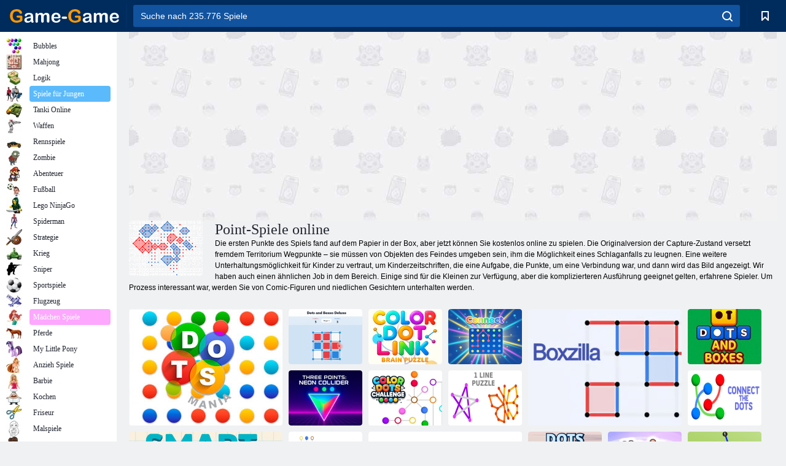

--- FILE ---
content_type: text/html; charset=utf-8
request_url: https://www.google.com/recaptcha/api2/aframe
body_size: 165
content:
<!DOCTYPE HTML><html><head><meta http-equiv="content-type" content="text/html; charset=UTF-8"></head><body><script nonce="ylYsX4n1IrGUD4NheVB7XQ">/** Anti-fraud and anti-abuse applications only. See google.com/recaptcha */ try{var clients={'sodar':'https://pagead2.googlesyndication.com/pagead/sodar?'};window.addEventListener("message",function(a){try{if(a.source===window.parent){var b=JSON.parse(a.data);var c=clients[b['id']];if(c){var d=document.createElement('img');d.src=c+b['params']+'&rc='+(localStorage.getItem("rc::a")?sessionStorage.getItem("rc::b"):"");window.document.body.appendChild(d);sessionStorage.setItem("rc::e",parseInt(sessionStorage.getItem("rc::e")||0)+1);localStorage.setItem("rc::h",'1768680601782');}}}catch(b){}});window.parent.postMessage("_grecaptcha_ready", "*");}catch(b){}</script></body></html>